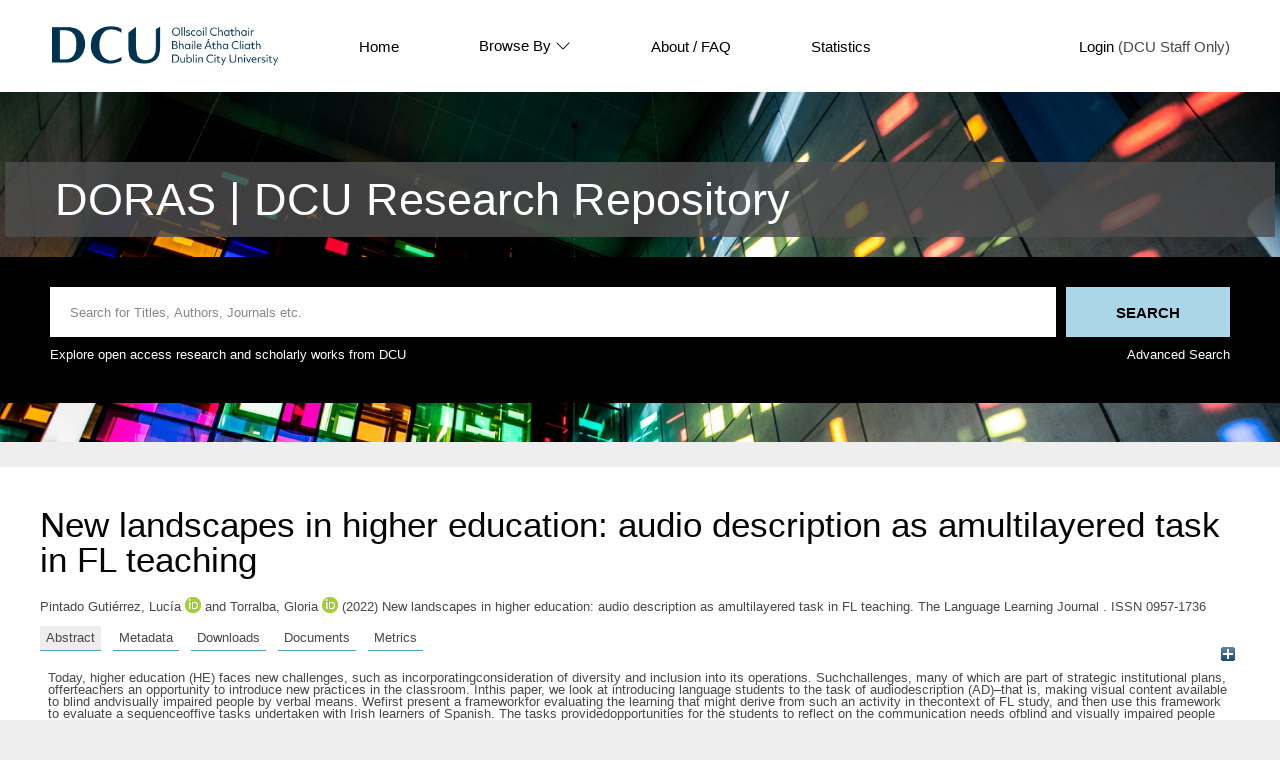

--- FILE ---
content_type: text/html; charset=utf-8
request_url: https://doras.dcu.ie/28016/
body_size: 36051
content:
<!DOCTYPE html PUBLIC "-//W3C//DTD XHTML 1.0 Transitional//EN" "http://www.w3.org/TR/xhtml1/DTD/xhtml1-transitional.dtd">
<html xmlns="http://www.w3.org/1999/xhtml" lang="en">
  <head>
    <meta http-equiv="X-UA-Compatible" content="IE=edge" />
    <title> New landscapes in higher education: audio description as amultilayered task in FL teaching  - DORAS</title>
    <link rel="icon" href="/favicon.ico" type="image/x-icon" />
    <link rel="shortcut icon" href="/favicon.ico" type="image/x-icon" />
    <link rel="icon" href="https://www.dcu.ie/sites/default/files/favicon_navy.ico" type="image/vnd.microsoft.icon" />
    <meta name="eprints.eprintid" content="28016" />
<meta name="eprints.rev_number" content="13" />
<meta name="eprints.eprint_status" content="archive" />
<meta name="eprints.userid" content="1791" />
<meta name="eprints.dir" content="disk0/00/02/80/16" />
<meta name="eprints.datestamp" content="2023-01-16 09:59:46" />
<meta name="eprints.lastmod" content="2023-03-14 14:35:28" />
<meta name="eprints.status_changed" content="2023-01-16 09:59:46" />
<meta name="eprints.type" content="article" />
<meta name="eprints.metadata_visibility" content="show" />
<meta name="eprints.subjects" content="EH" />
<meta name="eprints.subjects" content="EP" />
<meta name="eprints.subjects" content="ES" />
<meta name="eprints.copyright_info" content="© 2022 The Authors." />
<meta name="eprints.groups" content="groups5a" />
<meta name="eprints.creators_name" content="Pintado Gutiérrez, Lucía" />
<meta name="eprints.creators_name" content="Torralba, Gloria" />
<meta name="eprints.creators_orcid" content="0000-0002-7627-0440" />
<meta name="eprints.creators_orcid" content="0000-0002-7019-4504" />
<meta name="eprints.title" content="New landscapes in higher education: audio description as amultilayered task in FL teaching" />
<meta name="eprints.ispublished" content="pub" />
<meta name="eprints.keywords" content="Accessibility audio description; language education; mediation; raising awareness" />
<meta name="eprints.abstract" content="Today, higher education (HE) faces new challenges, such as incorporatingconsideration  of  diversity  and  inclusion  into  its  operations.  Suchchallenges, many of which are part of strategic institutional plans, offerteachers an opportunity to introduce new practices in the classroom. Inthis paper, we look at introducing language students to the task of audiodescription (AD)–that is, making visual content available to blind andvisually impaired people by verbal means. Wefirst present a frameworkfor evaluating the learning that might derive from such an activity in thecontext of FL study, and then use this framework to evaluate a sequenceoffive tasks undertaken with Irish learners of Spanish. The tasks providedopportunities for the students to reflect on the communication needs ofblind and visually impaired people and to understand how these couldbe addressed effectively in AD. The students practised AD in variouscontexts: both‘improvised’or‘spontaneous’AD as well as more carefullyprepared AD, and undertaking AD in both the L1 (English) and the FL(Spanish). The pedagogic approach investigated here was inherentlymultidisciplinary and aimed to help learners become self-reflectingagents and mediators in their L1 and FL." />
<meta name="eprints.date" content="2022-12-28" />
<meta name="eprints.publisher" content="Taylor &amp; Francis" />
<meta name="eprints.official_url" content="https://doi.org/10.1080/09571736.2022.2158209" />
<meta name="eprints.id_number" content="DOI: 10.1080/09571736.2022.2158209" />
<meta name="eprints.full_text_status" content="public" />
<meta name="eprints.publication" content="The Language Learning Journal" />
<meta name="eprints.refereed" content="TRUE" />
<meta name="eprints.issn" content="0957-1736" />
<meta name="eprints.funders" content="Learning Enhancement Project Funding by the National Forum for the Enhancement of Teaching and Learning in Higher Education, Ireland." />
<meta name="eprints.citation" content="  Pintado Gutiérrez, Lucía orcid logoORCID: 0000-0002-7627-0440 &lt;https://orcid.org/0000-0002-7627-0440&gt; and Torralba, Gloria orcid logoORCID: 0000-0002-7019-4504 &lt;https://orcid.org/0000-0002-7019-4504&gt;  (2022) New landscapes in higher education: audio description as amultilayered task in FL teaching.  The Language Learning Journal .    ISSN 0957-1736     " />
<meta name="eprints.document_url" content="https://doras.dcu.ie/28016/1/New%20landscapes%20in%20higher%20education%20audio%20description%20as%20a%20multilayered%20task%20in%20FL%20teaching.pdf" />
<link rel="schema.DC" href="http://purl.org/DC/elements/1.0/" />
<meta name="DC.relation" content="https://doras.dcu.ie/28016/" />
<meta name="DC.title" content="New landscapes in higher education: audio description as amultilayered task in FL teaching" />
<meta name="DC.creator" content="Pintado Gutiérrez, Lucía" />
<meta name="DC.creator" content="Torralba, Gloria" />
<meta name="DC.subject" content="Linguistics" />
<meta name="DC.subject" content="Translating and interpreting" />
<meta name="DC.subject" content="Spanish language" />
<meta name="DC.description" content="Today, higher education (HE) faces new challenges, such as incorporatingconsideration  of  diversity  and  inclusion  into  its  operations.  Suchchallenges, many of which are part of strategic institutional plans, offerteachers an opportunity to introduce new practices in the classroom. Inthis paper, we look at introducing language students to the task of audiodescription (AD)–that is, making visual content available to blind andvisually impaired people by verbal means. Wefirst present a frameworkfor evaluating the learning that might derive from such an activity in thecontext of FL study, and then use this framework to evaluate a sequenceoffive tasks undertaken with Irish learners of Spanish. The tasks providedopportunities for the students to reflect on the communication needs ofblind and visually impaired people and to understand how these couldbe addressed effectively in AD. The students practised AD in variouscontexts: both‘improvised’or‘spontaneous’AD as well as more carefullyprepared AD, and undertaking AD in both the L1 (English) and the FL(Spanish). The pedagogic approach investigated here was inherentlymultidisciplinary and aimed to help learners become self-reflectingagents and mediators in their L1 and FL." />
<meta name="DC.publisher" content="Taylor &amp; Francis" />
<meta name="DC.date" content="2022-12-28" />
<meta name="DC.type" content="Article" />
<meta name="DC.type" content="PeerReviewed" />
<meta name="DC.format" content="application/pdf" />
<meta name="DC.language" content="en" />
<meta name="DC.rights" content="cc_by_4" />
<meta name="DC.identifier" content="https://doras.dcu.ie/28016/1/New%20landscapes%20in%20higher%20education%20audio%20description%20as%20a%20multilayered%20task%20in%20FL%20teaching.pdf" />
<meta name="DC.identifier" content="  Pintado Gutiérrez, Lucía orcid logoORCID: 0000-0002-7627-0440 &lt;https://orcid.org/0000-0002-7627-0440&gt; and Torralba, Gloria orcid logoORCID: 0000-0002-7019-4504 &lt;https://orcid.org/0000-0002-7019-4504&gt;  (2022) New landscapes in higher education: audio description as amultilayered task in FL teaching.  The Language Learning Journal .    ISSN 0957-1736     " />
<meta name="DC.relation" content="https://doi.org/10.1080/09571736.2022.2158209" />
<meta name="DC.relation" content="DOI: 10.1080/09571736.2022.2158209" />
<meta name="DC.identifier" content="DOI: 10.1080/09571736.2022.2158209" />
<!-- Highwire Press meta tags -->
<meta name="citation_title" content="New landscapes in higher education: audio description as amultilayered task in FL teaching" />
<meta name="citation_author" content="Pintado Gutiérrez, Lucía" />
<meta name="citation_author" content="Torralba, Gloria" />
<meta name="citation_online_date" content="2023/01/16" />
<meta name="citation_journal_title" content="The Language Learning Journal" />
<meta name="citation_issn" content="0957-1736" />
<meta name="citation_pdf_url" content="https://doras.dcu.ie/28016/1/New%20landscapes%20in%20higher%20education%20audio%20description%20as%20a%20multilayered%20task%20in%20FL%20teaching.pdf" />
<meta name="citation_date" content="2023/01/16" />
<meta name="citation_publisher" content="Taylor &amp; Francis" />
<meta name="citation_abstract" content="Today, higher education (HE) faces new challenges, such as incorporatingconsideration  of  diversity  and  inclusion  into  its  operations.  Suchchallenges, many of which are part of strategic institutional plans, offerteachers an opportunity to introduce new practices in the classroom. Inthis paper, we look at introducing language students to the task of audiodescription (AD)–that is, making visual content available to blind andvisually impaired people by verbal means. Wefirst present a frameworkfor evaluating the learning that might derive from such an activity in thecontext of FL study, and then use this framework to evaluate a sequenceoffive tasks undertaken with Irish learners of Spanish. The tasks providedopportunities for the students to reflect on the communication needs ofblind and visually impaired people and to understand how these couldbe addressed effectively in AD. The students practised AD in variouscontexts: both‘improvised’or‘spontaneous’AD as well as more carefullyprepared AD, and undertaking AD in both the L1 (English) and the FL(Spanish). The pedagogic approach investigated here was inherentlymultidisciplinary and aimed to help learners become self-reflectingagents and mediators in their L1 and FL." />
<meta name="citation_language" content="en" />
<meta name="citation_keywords" content="Accessibility audio description; language education; mediation; raising awareness; Linguistics; Translating and interpreting; Spanish language" />
<!-- PRISM meta tags -->
<link rel="schema.prism" href="https://www.w3.org/submissions/2020/SUBM-prism-20200910/" />
<meta name="prism.dateReceived" content="2023-01-16T09:59:46" />
<meta name="prism.modificationDate" content="2023-03-14T14:35:28" />
<meta name="prism.issn" content="0957-1736" />
<meta name="prism.publicationName" content="The Language Learning Journal" />
<meta name="prism.link" content="https://doi.org/10.1080/09571736.2022.2158209" />
<meta name="prism.keyword" content="Accessibility audio description" />
<meta name="prism.keyword" content="language education" />
<meta name="prism.keyword" content="mediation" />
<meta name="prism.keyword" content="raising awareness" />
<meta name="prism.keyword" content="Linguistics" />
<meta name="prism.keyword" content="Translating and interpreting" />
<meta name="prism.keyword" content="Spanish language" />
<link rel="alternate" href="https://doras.dcu.ie/cgi/export/eprint/28016/RDFN3/doras-eprint-28016.n3" type="text/n3" title="RDF+N3" />
<link rel="alternate" href="https://doras.dcu.ie/cgi/export/eprint/28016/RDFXML/doras-eprint-28016.rdf" type="application/rdf+xml" title="RDF+XML" />
<link rel="alternate" href="https://doras.dcu.ie/cgi/export/eprint/28016/MODS/doras-eprint-28016.xml" type="text/xml; charset=utf-8" title="MODS" />
<link rel="alternate" href="https://doras.dcu.ie/cgi/export/eprint/28016/METS/doras-eprint-28016.xml" type="text/xml; charset=utf-8" title="METS" />
<link rel="alternate" href="https://doras.dcu.ie/cgi/export/eprint/28016/Refer/doras-eprint-28016.refer" type="text/plain" title="Refer" />
<link rel="alternate" href="https://doras.dcu.ie/cgi/export/eprint/28016/RDFNT/doras-eprint-28016.nt" type="text/plain" title="RDF+N-Triples" />
<link rel="alternate" href="https://doras.dcu.ie/cgi/export/eprint/28016/RIS/doras-eprint-28016.ris" type="text/plain" title="Reference Manager" />
<link rel="alternate" href="https://doras.dcu.ie/cgi/export/eprint/28016/JSON/doras-eprint-28016.js" type="application/json; charset=utf-8" title="JSON" />
<link rel="alternate" href="https://doras.dcu.ie/cgi/export/eprint/28016/HTML/doras-eprint-28016.html" type="text/html; charset=utf-8" title="HTML Citation" />
<link rel="alternate" href="https://doras.dcu.ie/cgi/export/eprint/28016/COinS/doras-eprint-28016.txt" type="text/plain; charset=utf-8" title="OpenURL ContextObject in Span" />
<link rel="alternate" href="https://doras.dcu.ie/cgi/export/eprint/28016/EndNote/doras-eprint-28016.enw" type="text/plain; charset=utf-8" title="EndNote" />
<link rel="alternate" href="https://doras.dcu.ie/cgi/export/eprint/28016/Text/doras-eprint-28016.txt" type="text/plain; charset=utf-8" title="ASCII Citation" />
<link rel="alternate" href="https://doras.dcu.ie/cgi/export/eprint/28016/RefWorks/doras-eprint-28016.ref" type="text/plain" title="RefWorks" />
<link rel="alternate" href="https://doras.dcu.ie/cgi/export/eprint/28016/DIDL/doras-eprint-28016.xml" type="text/xml; charset=utf-8" title="MPEG-21 DIDL" />
<link rel="alternate" href="https://doras.dcu.ie/cgi/export/eprint/28016/ContextObject/doras-eprint-28016.xml" type="text/xml; charset=utf-8" title="OpenURL ContextObject" />
<link rel="alternate" href="https://doras.dcu.ie/cgi/export/eprint/28016/DC/doras-eprint-28016.txt" type="text/plain; charset=utf-8" title="Dublin Core" />
<link rel="alternate" href="https://doras.dcu.ie/cgi/export/eprint/28016/BibTeX/doras-eprint-28016.bib" type="text/plain; charset=utf-8" title="BibTeX" />
<link rel="alternate" href="https://doras.dcu.ie/cgi/export/eprint/28016/OAI_RIAN_DC/doras-eprint-28016.xml" type="text/xml" title="Dublin Core - OAI RIAN Schema" />
<link rel="alternate" href="https://doras.dcu.ie/cgi/export/eprint/28016/Atom/doras-eprint-28016.xml" type="application/atom+xml;charset=utf-8" title="Atom" />
<link rel="alternate" href="https://doras.dcu.ie/cgi/export/eprint/28016/CSV/doras-eprint-28016.csv" type="text/csv; charset=utf-8" title="Multiline CSV" />
<link rel="Top" href="https://doras.dcu.ie/" />
    <link rel="Sword" href="https://doras.dcu.ie/sword-app/servicedocument" />
    <link rel="SwordDeposit" href="https://doras.dcu.ie/id/contents" />
    <link rel="Search" type="text/html" href="https://doras.dcu.ie/cgi/search" />
    <link rel="Search" type="application/opensearchdescription+xml" href="https://doras.dcu.ie/cgi/opensearchdescription" title="DORAS" />
    <script type="text/javascript" src="https://www.google.com/jsapi">
//padder
</script><script type="text/javascript">
// <![CDATA[
google.charts.load("current", {packages:["corechart", "geochart"]});
// ]]></script><script type="text/javascript">
// <![CDATA[
var eprints_http_root = "https://doras.dcu.ie";
var eprints_http_cgiroot = "https://doras.dcu.ie/cgi";
var eprints_oai_archive_id = "doras.dcu.ie";
var eprints_logged_in = false;
var eprints_logged_in_userid = 0; 
var eprints_logged_in_username = ""; 
var eprints_logged_in_usertype = ""; 
// ]]></script>
    <style type="text/css">.ep_logged_in { display: none }</style>
    <link rel="stylesheet" type="text/css" href="/style/auto-3.4.4.css?1733491528" />
    <script type="text/javascript" src="/javascript/auto-3.4.4.js?1733745603">
//padder
</script>
    <!--[if lte IE 6]>
        <link rel="stylesheet" type="text/css" href="/style/ie6.css" />
   <![endif]-->
    <meta name="Generator" content="EPrints 3.4.4" />
    <meta http-equiv="Content-Type" content="text/html; charset=UTF-8" />
    <meta http-equiv="Content-Language" content="en" />
    
  </head>
  <body>
    <div class="ep-tools-bar-wrapper content m-auto d-none">
            <div class="ep-tools-bar">
              <a href="/cgi/users/home">Login</a> (DCU Staff Only)<!-- | <a href="{$config{http_cgiurl}}/register">Create Account</a>-->
            </div>
    </div>
    <div class="ep-header-bar-wrapper">
            <div class="ep-header-bar content m-auto">
		    <ul class="dcu-header-item-list">
			    <li class="dcu-header-item-logo"><a href="https://www.dcu.ie/"><img src="/images/DCU_Digital_Logo_Offiial_Navy_Landscape_0.png" height="40" alt="dcu logo" /></a></li>
			    <li class="dcu-header-item"><a href="/">Home</a></li>
			    <li class="dcu-header-item dcu-header-item-browse"><a href="/view" menu="browse-menu">Browse By
			    <svg width="16" height="16" fill="currentColor" class="bi bi-chevron-down" viewBox="0 0 16 16">
  <path fill-rule="evenodd" d="M1.646 4.646a.5.5 0 0 1 .708 0L8 10.293l5.646-5.647a.5.5 0 0 1 .708.708l-6 6a.5.5 0 0 1-.708 0l-6-6a.5.5 0 0 1 0-.708"></path>
</svg>
			    </a>
			    <div id="browse-menu" style="display:none;position: absolute;     background: white;     padding: 10px;     margin-top: 10px;">
<div class="ep-browse"><a href="/view/people">Author</a></div>
<div class="ep-browse"><a href="/view/groups/groups.html">DCU Faculties and Centres</a></div>
<div class="ep-browse"><a href="/theses/view">Theses</a></div>
<div class="ep-browse"><a href="/view/subjects/subjects.html">Subject</a></div>
<div class="ep-browse"><a href="/view/year">Year</a></div>
<div class="ep-browse"><a href="/view/type">Publication Type</a></div>

<div class="ep-browse d-none"><a href="/view/theses_year">Year of Award</a></div>
<div class="ep-browse d-none"><a href="/view/theses_supervisors">Supervisors</a></div>
            		    </div></li>
			    <li class="dcu-header-item"><a href="https://dcu.libguides.com/doras">About / FAQ</a></li>
			    <li class="dcu-header-item"><a href="/cgi/stats/report">Statistics</a></li>
			    <li class="dcu-header-item dcu-header-item-end d-none" id="dcu-main-nav-login-item"><a href="/cgi/users/home">Login</a> (DCU Staff Only)</li>

	    <div class="ep-header-list d-none">
		    <svg width="20" height="20" fill="currentColor" class="bi bi-list" viewBox="0 0 16 16">
  <path fill-rule="evenodd" d="M2.5 12a.5.5 0 0 1 .5-.5h10a.5.5 0 0 1 0 1H3a.5.5 0 0 1-.5-.5m0-4a.5.5 0 0 1 .5-.5h10a.5.5 0 0 1 0 1H3a.5.5 0 0 1-.5-.5m0-4a.5.5 0 0 1 .5-.5h10a.5.5 0 0 1 0 1H3a.5.5 0 0 1-.5-.5"></path>
</svg>
	    </div>
	    </ul>
            </div>
    </div>
    <div class="ep-homepage-header-dropdown-wrapper d-none">
	    <ul class="dcu-header-item-list-sm">
                            <li class="dcu-header-item"><a href="/">Home</a></li>
                            <li class="dcu-header-item"><a href="/view">Browse By</a></li>
                            <li class="dcu-header-item"><a href="/information.html">About</a></li>
                            <li class="dcu-header-item"><a href="/cgi/stats/report">Statistics</a></li>

			   </ul>
			    <a href="/cgi/users/home">Login</a> (DCU Staff Only)<!-- | <a href="{$config{http_cgiurl}}/register">Create Account</a>-->

    </div>
<!--    <div style="    position: absolute;
    left: 30px;
    top: 175px;
    font-weight: 500;
    color: white;
    background-color: black;
    padding: 10px;
    border-radius: 5px;
    border: 1px solid white;" id="ep_searchbar_toggle">
	    hide/show search bar
    </div>-->
    <div class="ep-homepage-banner-wrapper d-non">
	    <div class="ep-homepage-title-wrapper">
	      <h1 class="ep-homepage-title content m-auto">DORAS | DCU Research Repository</h1>
            </div>
            <div class="ep-homepage-banner">

            <div class="ep-searchbar-wrapper content m-auto">
              
              <form method="get" accept-charset="utf-8" action="/cgi/facet" class="ep-searchbar-form" role="search" aria-label="Publication simple search">
                <input class="ep_tm_searchbarbox" size="20" placeholder="Search for Titles, Authors, Journals etc." type="text" name="q" aria-labelledby="searchbutton" />
                <input class="ep_tm_searchbarbutton" value="Search" type="submit" name="_action_search" id="searchbutton" />
                <input type="hidden" name="_action_search" value="Search" />
                <input type="hidden" name="_order" value="bytitle" />
                <input type="hidden" name="basic_srchtype" value="ALL" />
                <input type="hidden" name="_satisfyall" value="ALL" />
              </form>
	      <div class="ep-searchbar-text">
		      <p>Explore open access research and scholarly works from DCU</p>
		      <a href="/cgi/search/advanced"><p>Advanced Search</p></a>
              </div>
            </div>
            </div>
    </div>
    <div class="ep-page-wrapper-internal">
      <h1 class="ep-internal-title content m-auto">

New landscapes in higher education: audio description as amultilayered task in FL teaching

</h1>
      <div class="ep_summary_content"><div class="ep_summary_content_left"></div><div class="ep_summary_content_right"></div><div class="ep_summary_content_top"></div><div class="ep_summary_content_main">

  <p style="margin-bottom: 1em">
    


    <span class="person orcid-person"><span class="person_name">Pintado Gutiérrez, Lucía</span> <a class="orcid" href="https://orcid.org/0000-0002-7627-0440" target="_blank" alt="orcid link"><img src="/images/orcid_16x16.png" alt="orcid logo" /><span class="orcid-tooltip">ORCID: 0000-0002-7627-0440</span></a></span> and <span class="person orcid-person"><span class="person_name">Torralba, Gloria</span> <a class="orcid" href="https://orcid.org/0000-0002-7019-4504" target="_blank" alt="orcid link"><img src="/images/orcid_16x16.png" alt="orcid logo" /><span class="orcid-tooltip">ORCID: 0000-0002-7019-4504</span></a></span>
  

(2022)

New landscapes in higher education: audio description as amultilayered task in FL teaching.


    The Language Learning Journal
      .
    
    
     ISSN 0957-1736
  


  



  </p>

<div class="ep_panel_container ep_panel_container_eprint ep_panel_set_eprint_28016" id="ep_panel_set_eprint_28016"><ul class="ep_panel_buttons" id="ep_panel_set_eprint_28016_buttons" role="tablist" aria-label="Tabbed Panels"><li class="ep_panel_links ep_panel_set_eprint_28016_links" id="ep_panel_set_eprint_28016_links_abstract" onfocusin="ep_open_panel(event, 'ep_panel_set_eprint_28016', 'abstract')" tabindex="-100" role="tab" aria-controls="abstract">Abstract</li><li class="ep_panel_links ep_panel_set_eprint_28016_links" id="ep_panel_set_eprint_28016_links_metadata" onfocusin="ep_open_panel(event, 'ep_panel_set_eprint_28016', 'metadata')" tabindex="-101" role="tab" aria-controls="metadata">Metadata</li><li class="ep_panel_links ep_panel_set_eprint_28016_links" id="ep_panel_set_eprint_28016_links_stats" onfocusin="ep_open_panel(event, 'ep_panel_set_eprint_28016', 'stats')" tabindex="-102" role="tab" aria-controls="stats">Downloads</li><li class="ep_panel_links ep_panel_set_eprint_28016_links" id="ep_panel_set_eprint_28016_links_docs" onfocusin="ep_open_panel(event, 'ep_panel_set_eprint_28016', 'docs')" tabindex="-103" role="tab" aria-controls="docs">Documents</li><li class="ep_panel_links ep_panel_set_eprint_28016_links" id="ep_panel_set_eprint_28016_links_metric" onfocusin="ep_open_panel(event, 'ep_panel_set_eprint_28016', 'metric')" tabindex="-104" role="tab" aria-controls="metric">Metrics</li></ul><div class="ep_panel_controls" id="ep_panel_set_eprint_28016_controls"><a id="ep_panel_set_eprint_28016_controls_open" class="ep_panel_controls_open" onclick="ep_open_panel_all('ep_panel_set_eprint_28016');">[+]</a><a id="ep_panel_set_eprint_28016_controls_close" class="ep_panel_controls_close" onclick="ep_close_panel_all('ep_panel_set_eprint_28016');">[-]</a></div><div class="ep_panels" id="ep_panel_set_eprint_28016_panels" number_of_panels="5"><div id="abstract" class="ep_panel_wrapper" ep_panel_order="0" ep_tile_order="0" role="tabpanel" aria-labelledby="ep_panel_set_eprint_28016_links_abstract">

<div class="ep_panel_content" id="ep_panel_ep_panel_set_eprint_28016__abstract">
<div class="ep_panel_title ep_panel_simple_title" id="ep_panel_set_eprint_28016__abstract_title">Abstract</div>
  <div class="ep_panel_body" id="ep_panel_set_eprint_28016__abstract_content">
    <div id="ep_panel_set_eprint_28016__abstract_content_inner">         
      
        
          <div class="ep_panel_table_cell">Today, higher education (HE) faces new challenges, such as incorporatingconsideration  of  diversity  and  inclusion  into  its  operations.  Suchchallenges, many of which are part of strategic institutional plans, offerteachers an opportunity to introduce new practices in the classroom. Inthis paper, we look at introducing language students to the task of audiodescription (AD)–that is, making visual content available to blind andvisually impaired people by verbal means. Wefirst present a frameworkfor evaluating the learning that might derive from such an activity in thecontext of FL study, and then use this framework to evaluate a sequenceoffive tasks undertaken with Irish learners of Spanish. The tasks providedopportunities for the students to reflect on the communication needs ofblind and visually impaired people and to understand how these couldbe addressed effectively in AD. The students practised AD in variouscontexts: both‘improvised’or‘spontaneous’AD as well as more carefullyprepared AD, and undertaking AD in both the L1 (English) and the FL(Spanish). The pedagogic approach investigated here was inherentlymultidisciplinary and aimed to help learners become self-reflectingagents and mediators in their L1 and FL.</div>
        
      
    </div>
  </div>
</div>
</div><div id="metadata" class="ep_panel_wrapper" ep_panel_order="1" ep_tile_order="1" role="tabpanel" aria-labelledby="ep_panel_set_eprint_28016_links_metadata">

<div class="ep_panel_content" id="ep_panel_ep_panel_set_eprint_28016__metadata">
  <div class="ep_panel_title ep_panel_simple_title" id="ep_panel_set_eprint_28016__metadata_title">Metadata</div>
  <div class="ep_panel_body" id="ep_panel_set_eprint_28016__metadata_content">
    <div id="ep_panel_set_eprint_28016__metadata_content_inner">         
      <table class="ep_block" style="margin-bottom: 1em; text-align:left;" border="0" cellpadding="3"><tr class="ep_table_row"><th valign="top" class="ep_row ep_table_header">Item Type:</th><td valign="top" class="ep_row ep_table_data">Article (Published)</td></tr><tr class="ep_table_row"><th valign="top" class="ep_row ep_table_header">Refereed:</th><td valign="top" class="ep_row ep_table_data">Yes</td></tr><tr class="ep_table_row"><th valign="top" class="ep_row ep_table_header">Uncontrolled Keywords:</th><td valign="top" class="ep_row ep_table_data">Accessibility audio description; language education; mediation; raising awareness</td></tr><tr class="ep_table_row"><th valign="top" class="ep_row ep_table_header">Subjects:</th><td valign="top" class="ep_row ep_table_data"><a href="https://doras.dcu.ie/view/subjects/E.html">Humanities</a> &gt; <a href="https://doras.dcu.ie/view/subjects/EH.html">Linguistics</a><br /><a href="https://doras.dcu.ie/view/subjects/E.html">Humanities</a> &gt; <a href="https://doras.dcu.ie/view/subjects/EP.html">Translating and interpreting</a><br /><a href="https://doras.dcu.ie/view/subjects/E.html">Humanities</a> &gt; <a href="https://doras.dcu.ie/view/subjects/ES.html">Spanish language</a></td></tr><tr class="ep_table_row"><th valign="top" class="ep_row ep_table_header">DCU Faculties and Centres:</th><td valign="top" class="ep_row ep_table_data"><a href="https://doras.dcu.ie/view/groups/groups=5Ffaculty.html">DCU Faculties and Schools</a> &gt; <a href="https://doras.dcu.ie/view/groups/groups5.html">Faculty of Humanities and Social Science</a> &gt; <a href="https://doras.dcu.ie/view/groups/groups5a.html">School of Applied Language and Intercultural Studies</a></td></tr><tr class="ep_table_row"><th valign="top" class="ep_row ep_table_header">Publisher:</th><td valign="top" class="ep_row ep_table_data">Taylor &amp; Francis</td></tr><tr class="ep_table_row"><th valign="top" class="ep_row ep_table_header">Official URL:</th><td valign="top" class="ep_row ep_table_data"><a href="https://doi.org/10.1080/09571736.2022.2158209">https://doi.org/10.1080/09571736.2022.2158209</a></td></tr><tr class="ep_table_row"><th valign="top" class="ep_row ep_table_header">Copyright Information:</th><td valign="top" class="ep_row ep_table_data">© 2022 The Authors.</td></tr><tr class="ep_table_row"><th valign="top" class="ep_row ep_table_header">Funders:</th><td valign="top" class="ep_row ep_table_data">Learning Enhancement Project Funding by the National Forum for the Enhancement of Teaching and Learning in Higher Education, Ireland.</td></tr><tr class="ep_table_row"><th valign="top" class="ep_row ep_table_header">ID Code:</th><td valign="top" class="ep_row ep_table_data">28016</td></tr><tr class="ep_table_row"><th valign="top" class="ep_row ep_table_header">Deposited On:</th><td valign="top" class="ep_row ep_table_data">16 Jan 2023 09:59 by 
      

<span class="ep_name_citation"><span class="person_name">Lucía Pintado Gutiérrez</span></span>


. Last Modified 14 Mar 2023 14:35</td></tr></table>
    </div>
  </div>
</div>
</div><div id="docs" class="ep_panel_wrapper" ep_panel_order="3" ep_tile_order="3" role="tabpanel" aria-labelledby="ep_panel_set_eprint_28016_links_docs">

<div class="ep_panel_content" id="ep_panel_ep_panel_set_eprint_28016__docs">
  <div class="ep_panel_title ep_panel_simple_title" id="ep_panel_set_eprint_28016__docs_title">Documents</div>
  <div class="ep_panel_body" id="ep_panel_set_eprint_28016__docs_content">
    <div id="ep_panel_set_eprint_28016__docs_content_inner">         
      <div><p class="ep_block" style="margin-bottom: 1em; text-align:left;">Full text available as:</p><table class="ep_block" style="margin-bottom: 1em; text-align:left;"><tr><td valign="top" style="text-align:left;"><a onmouseover="EPJS_ShowPreview( event, 'doc_preview_44862', 'right' );" href="https://doras.dcu.ie/28016/1/New%20landscapes%20in%20higher%20education%20audio%20description%20as%20a%20multilayered%20task%20in%20FL%20teaching.pdf" onfocus="EPJS_ShowPreview( event, 'doc_preview_44862', 'right' );" onmouseout="EPJS_HidePreview( event, 'doc_preview_44862', 'right' );" class="ep_document_link" onblur="EPJS_HidePreview( event, 'doc_preview_44862', 'right' );"><img class="ep_doc_icon" alt="[thumbnail of New landscapes in higher education audio description as a multilayered task in FL teaching.pdf]" src="https://doras.dcu.ie/28016/1.hassmallThumbnailVersion/New%20landscapes%20in%20higher%20education%20audio%20description%20as%20a%20multilayered%20task%20in%20FL%20teaching.pdf" border="0" /></a><div id="doc_preview_44862" class="ep_preview"><div><div><span><img class="ep_preview_image" id="doc_preview_44862_img" alt="" src="https://doras.dcu.ie/28016/1.haspreviewThumbnailVersion/New%20landscapes%20in%20higher%20education%20audio%20description%20as%20a%20multilayered%20task%20in%20FL%20teaching.pdf" border="0" /><div class="ep_preview_title">Preview</div></span></div></div></div></td><td valign="top">

<!-- document citation -->

<a class="ep_document_link" href="https://doras.dcu.ie/28016/1/New%20landscapes%20in%20higher%20education%20audio%20description%20as%20a%20multilayered%20task%20in%20FL%20teaching.pdf"><span class="ep_document_citation">PDF</span></a>

 - Requires a PDF viewer such as <a href="http://www.cs.wisc.edu/~ghost/gsview/index.htm">GSview</a>, <a href="http://www.foolabs.com/xpdf/download.html">Xpdf</a> or <a href="http://www.adobe.com/products/acrobat/">Adobe Acrobat Reader</a>

<br />Creative Commons: Attribution 4.0<br />2MB</td></tr></table></div>
    </div>
  </div>
</div>
</div><div id="metric" class="ep_panel_wrapper" ep_panel_order="4" ep_tile_order="4" role="tabpanel" aria-labelledby="ep_panel_set_eprint_28016_links_metric">

<div class="ep_panel_content" id="ep_panel_ep_panel_set_eprint_28016__metric">
  <div class="ep_panel_title ep_panel_simple_title" id="ep_panel_set_eprint_28016__metric_title">Metrics</div>
  <div class="ep_panel_body" id="ep_panel_set_eprint_28016__metric_content">
    <div id="ep_panel_set_eprint_28016__metric_content_inner">         
      <div><div class="altmetric" id="altmetricContainer"><h4 class="altmetric_title d-none">Altmetric Badge</h4><div class="ep_block altmetric-div" style="margin-bottom: 1em"><script src="https://d1bxh8uas1mnw7.cloudfront.net/assets/embed.js">// <!-- No script --></script><div class="altmetric-embed" data-badge-type="medium-donut" data-badge-details="right" data-doi="DOI: 10.1080/09571736.2022.2158209"></div></div></div><div class="dimensions" id="dimensionsContainer"><h4 class="dimensions_title d-none">Dimensions Badge</h4><div class="__dimensions_badge_embed__" data-doi="10.1080/09571736.2022.2158209" data-hide-zero-citations="true" data-legend="always"><script async="true" src="https://badge.dimensions.ai/badge.js" charset="utf-8">// <!-- No script --></script></div></div></div>
    </div>
  </div>
</div>
</div><div id="stats" class="ep_panel_wrapper" ep_panel_order="2" ep_tile_order="50" role="tabpanel" aria-labelledby="ep_panel_set_eprint_28016_links_stats" ep_panel_onchange="irstats2_redraw">

<div class="ep_panel_content" id="ep_panel_ep_panel_set_eprint_28016__stats">
  <div class="ep_panel_title ep_panel_simple_title" id="ep_panel_set_eprint_28016__stats_title">Downloads</div>
  <div class="ep_panel_body" id="ep_panel_set_eprint_28016__stats_content">
    <div id="ep_panel_set_eprint_28016__stats_content_inner">         
      <div onresize="console.log('resize')">
<h2 class="irstats2_summary_page_header">Downloads</h2>
<div class="irstats2_summary_page_container">
<p>Downloads per month over past year</p>
<div id="irstats2_summary_page_downloads" class="irstats2_graph"></div>
<!--<p style="text-align:center"><a href="#" id="irstats2_summary_page:link">View more statistics</a></p>-->
</div>
<script type="text/javascript">

	google.setOnLoadCallback( function(){ drawChart_eprint( '28016' ) } );
	
	function drawChart_eprint( irstats2_summary_page_eprintid ){ 

		/* $( 'irstats2_summary_page:link' ).setAttribute( 'href', '/cgi/stats/report/eprint/' + irstats2_summary_page_eprintid ); */

		new EPJS_Stats_GoogleGraph ( {
			'context': {
				'range':'1y',
				'set_name': 'eprint',
				'set_value': irstats2_summary_page_eprintid,
				'datatype':'downloads'
			},
			'options': {
				'container_id': 'irstats2_summary_page_downloads', 'date_resolution':'month','graph_type':'column'
			}
		} );
	}

</script>
</div>
    </div>
  </div>
</div>
</div></div><script type="text/javascript">
// <![CDATA[
ep_panel_init('abstract', 'as_tabs', 'ep_panel_set_eprint_28016');
// ]]></script></div>

  
  

<!--  <epc:if test="!$flags{preview}">
    <table class="ep_summary_page_actions ep_summary_page_actions_small">
    <epc:foreach expr="action_list('eprint_summary_page_actions',$item)" iterator="action">
      <tr>
	<td><epc:print expr="$action.action_icon()" /></td>-->
<!--        <td><epc:print expr="$action.action_title()" /></td> -->
<!--      </tr>
    </epc:foreach>
    </table>
  </epc:if>-->

<p align="right">Archive Staff Only: <a href="https://doras.dcu.ie/cgi/users/home?screen=EPrint::View&amp;eprintid=28016">edit this record</a></p></div><div class="ep_summary_content_bottom"></div><div class="ep_summary_content_after"></div></div>
    </div>
    <footer class="ep-footer-wrapper">
	    <div class="ep-footer-cols content m-auto">
	      <div class="ep-footer-useful-links">
		      <ul class="">
			      <li class="ep-footer-header">Useful Links</li>
			      <li><a href="/contact.html">Contact Us</a></li>
			      <li><a href="https://dcu.libguides.com/doras">About</a></li>
			      <li><a href="https://www.dcu.ie/library/open-research">Open Research at DCU</a></li>
		      </ul>
	      </div>
	      <div class="ep-footer-indexed-by">
		      <ul class="">
			      <li class="ep-footer-header">Indexed By</li>
			      <li><a href="https://scholar.google.com.au/scholar?hl=en&amp;as_sdt=0%2C5&amp;q=doras.dcu.ie&amp;btnG=">Google Scholar</a></li>
		      </ul>
	      </div>
	    </div>
	    <div class="ep-footer-poweredby">
		    <p>This site is powered by EPrints 3.4, free software developed by the University of Southampton.</p>
	    </div>
      
    </footer>
  </body>
</html>